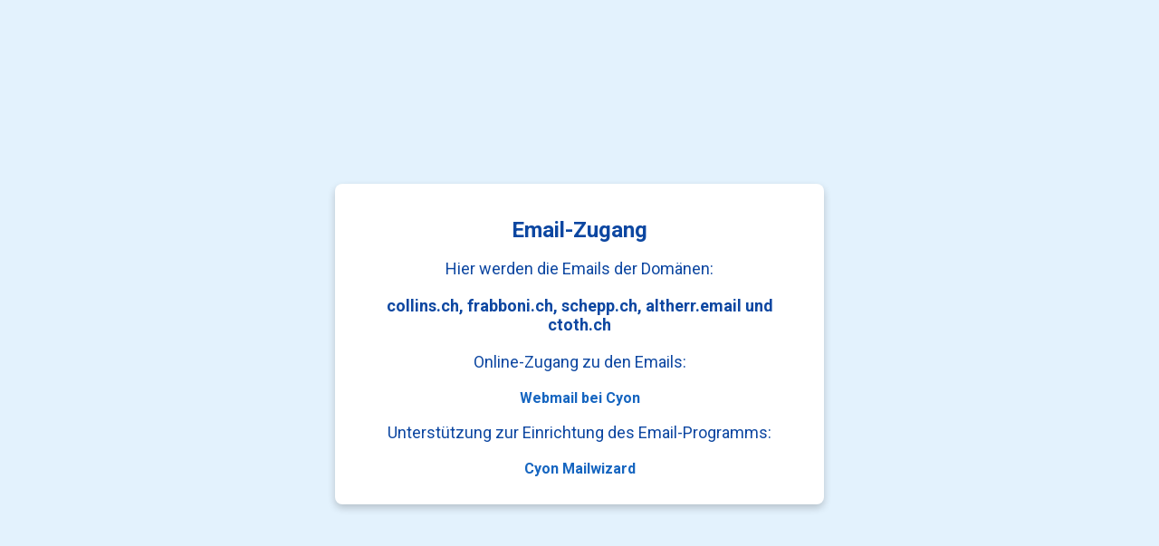

--- FILE ---
content_type: text/html
request_url: https://collins.ch/?page=microtiny
body_size: 689
content:
<!DOCTYPE html>
<html lang="de">
<head>
    <meta charset="UTF-8">
    <meta name="viewport" content="width=device-width, initial-scale=1.0">
    <title>Email-Zugang</title>
    
    <!-- Roboto Font von Google Fonts -->
    <link rel="preconnect" href="https://fonts.googleapis.com">
    <link rel="preconnect" href="https://fonts.gstatic.com" crossorigin>
    <link href="https://fonts.googleapis.com/css2?family=Roboto:wght@300;400;700&display=swap" rel="stylesheet">

    <!-- Suchmaschinen-Ausschluss -->
    <meta name="robots" content="noindex, nofollow">

    <style>
        body {
            font-family: 'Roboto', sans-serif;
            background-color: #e3f2fd; /* Hellblau */
            color: #0d47a1; /* Dunkelblau für guten Kontrast */
            margin: 0;
            padding: 20px;
            display: flex;
            justify-content: center;
            align-items: center;
            height: 100vh;
        }

        .container {
            background-color: white;
            padding: 20px;
            border-radius: 8px;
            box-shadow: 0 4px 8px rgba(0, 0, 0, 0.2);
            text-align: center;
            max-width: 500px;
        }

        h1 {
            font-weight: 700;
            font-size: 24px;
            margin-bottom: 10px;
        }

        p {
            font-weight: 400;
            font-size: 18px;
            margin-bottom: 20px;
        }

        a {
            display: block;
            text-decoration: none;
            color: #1565c0;
            font-weight: 700;
            margin-bottom: 10px;
        }

        a:hover {
            text-decoration: underline;
        }

        .sr-only {
            position: absolute;
            width: 1px;
            height: 1px;
            padding: 0;
            margin: -1px;
            overflow: hidden;
            clip: rect(0, 0, 0, 0);
            border: 0;
        }
    </style>
</head>
<body>

    <div class="container">
        <h1>Email-Zugang</h1>
        <p>Hier werden die Emails der Domänen:</p>
        <p><strong>collins.ch, frabboni.ch, schepp.ch, altherr.email und ctoth.ch</strong></p>
        
        <p>Online-Zugang zu den Emails:</p>
        <a href="https://webmail.cyon.ch/" target="_blank" rel="noopener">Webmail bei Cyon</a>

        <p>Unterstützung zur Einrichtung des Email-Programms:</p>
        <a href="https://www.cyon.ch/support/mailwizard" target="_blank" rel="noopener">Cyon Mailwizard</a>
    </div>

</body>
</html>